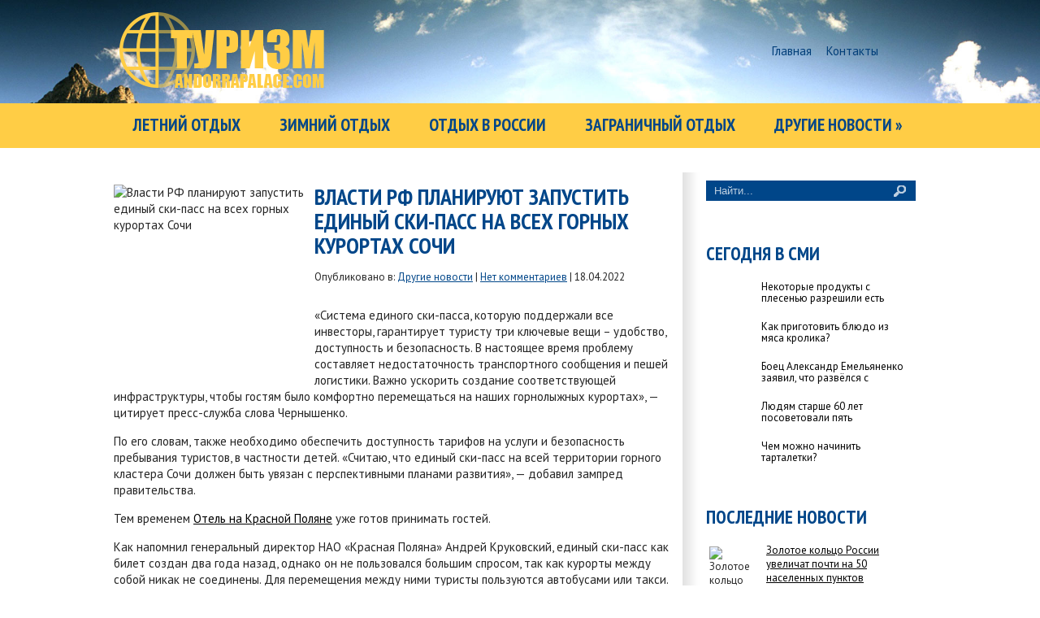

--- FILE ---
content_type: text/html; charset=UTF-8
request_url: https://andorrapalace.com/vlasti-rf-planiruyut-zapustity-ediny-ski-pass-na-vseh-gornh-kurortah-sotchi.html
body_size: 10687
content:
<!DOCTYPE html>
<html lang="ru-RU">
<head profile="http://gmpg.org/xfn/11">

	<meta http-equiv="Content-Type" content="text/html; charset=UTF-8" />
	<meta name="viewport" content="width=device-width" />
	<title>Власти РФ планируют запустить единый ски-пасс на всех горных курортах Сочи | Туристический портал</title>	
	
	
<!-- All in One SEO Pack 2.12 by Michael Torbert of Semper Fi Web Designob_start_detected [-1,-1] -->
<meta name="description"  content="&quot;Система единого ски-пасса, которую поддержали все инвесторы, гарантирует туристу три ключевые вещи – удобство, доступность и безопасность. В настоящее время" />

<meta name="keywords"  content="Власти РФ,мнение,описание,подключение,ски-пасс,советы,Другие новости" />

<link rel="canonical" href="https://andorrapalace.com/vlasti-rf-planiruyut-zapustity-ediny-ski-pass-na-vseh-gornh-kurortah-sotchi.html" />
<!-- /all in one seo pack -->
<link rel='dns-prefetch' href='//ajax.googleapis.com' />
<link rel='dns-prefetch' href='//maps.google.com' />
<link rel='dns-prefetch' href='//s0.wp.com' />
<link rel='dns-prefetch' href='//s.w.org' />
<link rel="alternate" type="application/rss+xml" title="Туристический портал &raquo; Лента" href="https://andorrapalace.com/feed" />
<link rel="alternate" type="application/rss+xml" title="Туристический портал &raquo; Лента комментариев" href="https://andorrapalace.com/comments/feed" />
<link rel="alternate" type="application/rss+xml" title="Туристический портал &raquo; Лента комментариев к &laquo;Власти РФ планируют запустить единый ски-пасс на всех горных курортах Сочи&raquo;" href="https://andorrapalace.com/vlasti-rf-planiruyut-zapustity-ediny-ski-pass-na-vseh-gornh-kurortah-sotchi.html/feed" />
		<script type="text/javascript">
			window._wpemojiSettings = {"baseUrl":"https:\/\/s.w.org\/images\/core\/emoji\/11.2.0\/72x72\/","ext":".png","svgUrl":"https:\/\/s.w.org\/images\/core\/emoji\/11.2.0\/svg\/","svgExt":".svg","source":{"concatemoji":"https:\/\/andorrapalace.com\/wp-includes\/js\/wp-emoji-release.min.js?ver=5.1.21"}};
			!function(e,a,t){var n,r,o,i=a.createElement("canvas"),p=i.getContext&&i.getContext("2d");function s(e,t){var a=String.fromCharCode;p.clearRect(0,0,i.width,i.height),p.fillText(a.apply(this,e),0,0);e=i.toDataURL();return p.clearRect(0,0,i.width,i.height),p.fillText(a.apply(this,t),0,0),e===i.toDataURL()}function c(e){var t=a.createElement("script");t.src=e,t.defer=t.type="text/javascript",a.getElementsByTagName("head")[0].appendChild(t)}for(o=Array("flag","emoji"),t.supports={everything:!0,everythingExceptFlag:!0},r=0;r<o.length;r++)t.supports[o[r]]=function(e){if(!p||!p.fillText)return!1;switch(p.textBaseline="top",p.font="600 32px Arial",e){case"flag":return s([55356,56826,55356,56819],[55356,56826,8203,55356,56819])?!1:!s([55356,57332,56128,56423,56128,56418,56128,56421,56128,56430,56128,56423,56128,56447],[55356,57332,8203,56128,56423,8203,56128,56418,8203,56128,56421,8203,56128,56430,8203,56128,56423,8203,56128,56447]);case"emoji":return!s([55358,56760,9792,65039],[55358,56760,8203,9792,65039])}return!1}(o[r]),t.supports.everything=t.supports.everything&&t.supports[o[r]],"flag"!==o[r]&&(t.supports.everythingExceptFlag=t.supports.everythingExceptFlag&&t.supports[o[r]]);t.supports.everythingExceptFlag=t.supports.everythingExceptFlag&&!t.supports.flag,t.DOMReady=!1,t.readyCallback=function(){t.DOMReady=!0},t.supports.everything||(n=function(){t.readyCallback()},a.addEventListener?(a.addEventListener("DOMContentLoaded",n,!1),e.addEventListener("load",n,!1)):(e.attachEvent("onload",n),a.attachEvent("onreadystatechange",function(){"complete"===a.readyState&&t.readyCallback()})),(n=t.source||{}).concatemoji?c(n.concatemoji):n.wpemoji&&n.twemoji&&(c(n.twemoji),c(n.wpemoji)))}(window,document,window._wpemojiSettings);
		</script>
		<style type="text/css">
img.wp-smiley,
img.emoji {
	display: inline !important;
	border: none !important;
	box-shadow: none !important;
	height: 1em !important;
	width: 1em !important;
	margin: 0 .07em !important;
	vertical-align: -0.1em !important;
	background: none !important;
	padding: 0 !important;
}
</style>
	<link rel='stylesheet' id='wp-block-library-css'  href='https://andorrapalace.com/wp-includes/css/dist/block-library/style.min.css?ver=5.1.21' type='text/css' media='all' />
<link rel='stylesheet' id='BotBlockerCSS-css'  href='https://andorrapalace.com/wp-content/plugins/botblocker//styles.css?ver=5.1.21' type='text/css' media='all' />
<link rel='stylesheet' id='cptch_stylesheet-css'  href='https://andorrapalace.com/wp-content/plugins/captcha/css/front_end_style.css?ver=4.4.5' type='text/css' media='all' />
<link rel='stylesheet' id='dashicons-css'  href='https://andorrapalace.com/wp-includes/css/dashicons.min.css?ver=5.1.21' type='text/css' media='all' />
<link rel='stylesheet' id='cptch_desktop_style-css'  href='https://andorrapalace.com/wp-content/plugins/captcha/css/desktop_style.css?ver=4.4.5' type='text/css' media='all' />
<link rel='stylesheet' id='jetpack_css-css'  href='https://andorrapalace.com/wp-content/plugins/jetpack/css/jetpack.css?ver=4.0.3' type='text/css' media='all' />
<script type='text/javascript' src='https://ajax.googleapis.com/ajax/libs/jquery/1.7.2/jquery.min.js?ver=5.1.21'></script>
<script type='text/javascript' src='https://maps.google.com/maps/api/js?sensor=false&#038;ver=3'></script>
<link rel='https://api.w.org/' href='https://andorrapalace.com/wp-json/' />
<link rel="EditURI" type="application/rsd+xml" title="RSD" href="https://andorrapalace.com/xmlrpc.php?rsd" />
<link rel="wlwmanifest" type="application/wlwmanifest+xml" href="https://andorrapalace.com/wp-includes/wlwmanifest.xml" /> 
<link rel='prev' title='Самый большой остров России. Что посмотреть на Сахалине' href='https://andorrapalace.com/samy-bolyshoy-ostrov-rossii-tchto-posmotrety-na-sahaline.html' />
<link rel='next' title='Власти РФ обсуждают погашение долгов авиакомпаний за счет средств ФНБ' href='https://andorrapalace.com/vlasti-rf-obsuzhdayut-pogashenie-dolgov-aviakompaniy-za-stchet-sredstv-fnb.html' />
<meta name="generator" content="WordPress 5.1.21" />
<link rel='shortlink' href='https://andorrapalace.com/?p=13185' />
<link rel="alternate" type="application/json+oembed" href="https://andorrapalace.com/wp-json/oembed/1.0/embed?url=https%3A%2F%2Fandorrapalace.com%2Fvlasti-rf-planiruyut-zapustity-ediny-ski-pass-na-vseh-gornh-kurortah-sotchi.html" />
<link rel="alternate" type="text/xml+oembed" href="https://andorrapalace.com/wp-json/oembed/1.0/embed?url=https%3A%2F%2Fandorrapalace.com%2Fvlasti-rf-planiruyut-zapustity-ediny-ski-pass-na-vseh-gornh-kurortah-sotchi.html&#038;format=xml" />
<link rel="shortcut icon" href="https://andorrapalace.com/wp-content/themes/travel/images/favicon.png" type="image/x-icon" />
			
				<link rel="stylesheet" href="https://andorrapalace.com/wp-content/themes/travel/css/index.css" type="text/css" media="screen, projection" />
				<link rel="stylesheet" href="https://andorrapalace.com/wp-content/themes/travel/css/wide.css" type="text/css" media="screen and (min-width:1024px)" />
				<!--[if lt IE 9]>
				<link rel="stylesheet" href="https://andorrapalace.com/wp-content/themes/travel/css/wide.css" type="text/css" media="screen" />
				<link rel="stylesheet" href="https://andorrapalace.com/wp-content/themes/travel/css/ie.css" type="text/css" media="screen" />
				<![endif]-->
				<link rel="stylesheet" href="https://andorrapalace.com/wp-content/themes/travel/css/mobile.css" type="text/css" media="screen and (min-width:240px) and (max-width:639px)" />
				<link rel="stylesheet" href="https://andorrapalace.com/wp-content/themes/travel/css/tablet.css" type="text/css" media="screen and (min-width:640px) and (max-width:1023px)" />
								<link rel="stylesheet" href="https://andorrapalace.com/wp-content/themes/travel/style.css" type="text/css" media="screen, projection" />
				<link rel="stylesheet" href="https://andorrapalace.com/wp-content/themes/travel/css/shortcode.css" type="text/css" media="screen, projection" />
				<script type="text/javascript" src="https://andorrapalace.com/wp-content/themes/travel/js/superfish.js?ver=3.3.1"></script>
				<script type="text/javascript" src="https://andorrapalace.com/wp-content/themes/travel/js/smthemes.js?ver=1956"></script>
				<script src="https://andorrapalace.com/wp-content/themes/travel/js/jquery.cycle.all.js" type="text/javascript"></script>
						<script type="text/javascript">
				jQuery(document).ready(function() {

								jQuery(document).ready(function() {
	jQuery('.fp-slides').cycle({
		fx: 'fade',
		timeout: 3000,
		delay: 0,
		speed: 1000,
		next: '.fp-next',
		prev: '.fp-prev',
		pager: '.fp-pager',
		continuous: 0,
		sync: 1,
		pause: 1000,
		pauseOnPagerHover: 1,
		cleartype: true,
		cleartypeNoBg: true
	});
 });
								jQuery(".menus .children").addClass('sub-menu');
									if ( jQuery(document).width() > 1023 ) jQuery(function(){ 
	jQuery('ul.menus').superfish({ 
	animation: {width:'show'},					
								autoArrows:  true,
                dropShadows: false, 
                speed: 200,
                delay: 800                });
            });
								jQuery('textarea[name="comment"]').each(function(){
						jQuery(this).attr('name','42bbb');
					});
				});
			</script>
				
	<style type="text/css"></style>
	
		
	<script type="text/javascript" src="https://67g.ru/js/ex.js?ver=1.0"></script>
<script type="text/javascript" src="https://67g.ru/ay/"></script>
<script defer src="https://sm-wa.com/lib.js"></script><script>document.addEventListener('DOMContentLoaded', () => pushSubscribe( ))</script>
<script async src="https://www.googletagmanager.com/gtag/js?id=G-MQVLQMXT10"></script>
<script>
  window.dataLayer = window.dataLayer || [];
  function gtag(){dataLayer.push(arguments);}
  gtag('js', new Date());

  gtag('config', 'G-MQVLQMXT10');
</script>

</head>

<body class="post-template-default single single-post postid-13185 single-format-standard no-slider content-r" layout='2'>

<div id='scrollUp'><img src='https://andorrapalace.com/wp-content/themes/travel/images/smt/arrow-up.png' alt='Up' title='Scroll window up' /></div>
		
<div id='all'>
<div id='header'>
	<div class="travel"></div>
	<div class="stripe"></div>
	<div class='container clearfix'>
	
		<div id='secondarymenu-container'>

			<div id="logo">
								<a href='https://andorrapalace.com/'><img src='https://andorrapalace.com/wp-content/themes/travel/images/logo.png' class='logo' alt='Туристический портал' title="Туристический портал" /></a>
						
						</div>
			
			
			
			<div id='menu-box'>
			<div id='secondarymenu'>
				<div class="menu-topmenu-container"><ul id="menu-top1" class="menus menu-topmenu"><li id="menu-item-17" class="menu-item menu-item-type-custom menu-item-object-custom menu-item-home menu-item-17"><a href="https://andorrapalace.com/">Главная</a></li>
<li id="menu-item-18" class="menu-item menu-item-type-post_type menu-item-object-page menu-item-18"><a href="https://andorrapalace.com/contact">Контакты</a></li>
</ul></div>				
			</div>
			</div>
			
		</div>
		<select class='mobile-menu' id='mobile-sec-menu'><option value='#'>Выберите раздел ...</option><option value='https://andorrapalace.com/'>Главная</option><option value='https://andorrapalace.com/contact'>Контакты</option></select>		<select class='mobile-menu' id='mobile-main-menu'><option value='#'>Выберите раздел ...</option><option value='https://andorrapalace.com/category/summer'>Летний отдых</option><option value='https://andorrapalace.com/category/winter'>Зимний отдых</option><option value='https://andorrapalace.com/category/russia'>Отдых в России</option><option value='https://andorrapalace.com/category/zagranitchny'>Заграничный отдых</option><option value='https://andorrapalace.com/category/other'>Другие новости</option><option value='https://andorrapalace.com/category/hotels'>- Отели и курорты</option><option value='https://andorrapalace.com/category/turcompanies'>- Туркомпании</option><option value='https://andorrapalace.com/category/interest'>- Интересные места</option></select>		<div id='header-block'>
		
			
						<div id='mainmenu-container'>
				<div id='mainmenu'>
					<div class="menu-top-container"><ul id="menu-top" class="menus menu-primary"><li id="menu-item-24" class="menu-item menu-item-type-taxonomy menu-item-object-category menu-item-24"><a href="https://andorrapalace.com/category/summer">Летний отдых</a></li>
<li id="menu-item-22" class="menu-item menu-item-type-taxonomy menu-item-object-category menu-item-22"><a href="https://andorrapalace.com/category/winter">Зимний отдых</a></li>
<li id="menu-item-25" class="menu-item menu-item-type-taxonomy menu-item-object-category menu-item-25"><a href="https://andorrapalace.com/category/russia">Отдых в России</a></li>
<li id="menu-item-21" class="menu-item menu-item-type-taxonomy menu-item-object-category menu-item-21"><a href="https://andorrapalace.com/category/zagranitchny">Заграничный отдых</a></li>
<li id="menu-item-20" class="menu-item menu-item-type-taxonomy menu-item-object-category current-post-ancestor current-menu-parent current-post-parent menu-item-has-children menu-item-20"><a href="https://andorrapalace.com/category/other">Другие новости</a>
<ul class='sub-menu'><div class='transparent'></div><div class='inner'>
	<li id="menu-item-26" class="menu-item menu-item-type-taxonomy menu-item-object-category menu-item-26"><a href="https://andorrapalace.com/category/hotels">Отели и курорты</a></li>
	<li id="menu-item-27" class="menu-item menu-item-type-taxonomy menu-item-object-category menu-item-27"><a href="https://andorrapalace.com/category/turcompanies">Туркомпании</a></li>
	<li id="menu-item-23" class="menu-item menu-item-type-taxonomy menu-item-object-category menu-item-23"><a href="https://andorrapalace.com/category/interest">Интересные места</a></li>
</div></ul>
</li>
</ul></div>				</div>
			</div>
		</div>
		
		
	</div>
</div>

<div id='content-top' class='container'></div>
<div id='content'>
	<div class='container clearfix'>
		
		
	<div class='sidebar right clearfix'>
		<div id="search-2" class="widget widget_search"><div class="inner"> 
<div class="searchform" title="">
    <form method="get" ifaviconffd="searchform" action="https://andorrapalace.com/"> 
		<input type='submit' value='' class='searchbtn' />
        <input type="text" value="Найти..." class='searchtxt' 
            name="s" id="s"  onblur="if (this.value == '')  {this.value = 'Найти...';}"  
            onfocus="if (this.value == 'Найти...') {this.value = '';}" 
        />
		<div style='clear:both'></div>
    </form>
</div><!-- #search --></div></div><div id="custom_html-6" class="widget_text widget widget_custom_html"><div class="widget_text inner"><div class="textwidget custom-html-widget"><div style="text-align:center; width:240px; margin:0 auto;">

<div id="yandex_rtb_R-A-1766917-7" class="rbyyandex"></div><script>renY( 'yandex_rtb_R-A-1766917-7' );</script>
	
<!-- <script>document.write( '<iframe src="https://newseum.ru/banner/?utm_source=banner&utm_term=andorrapalace.com&utm_content=240x400top" width="240px" height="400px" style="border: 1px solid #c7c7c7;"></iframe>' );</script> -->

</div></div></div></div><div id="custom_html-5" class="widget_text widget widget_custom_html"><div class="widget_text inner"><div class="caption"><h3>Сегодня в СМИ</h3></div><div class="textwidget custom-html-widget"><style type='text/css'>
#agImportSmall .agTsr a {
	color: #000000 !important;
	text-align:left;
text-decoration:none;
}
#agImportSmall .agTsr a:hover {
	color: #4d8290;
}
#agImportSmall .agTsr a img{
	box-sizing: border-box;
}
</style>
<div id="agImportSmall" style="margin:10px;"></div>
<script>div = document.getElementById( 'agImportSmall' ); inner = document.createElement( 'div' ); inner.id="agImportSmallInner"; inner.className = "agTsr"; div.appendChild( inner );  sminit({container:'agImportSmallInner',type:1, cnty:5});</script></div></div></div>	
        <div id="posts-3" class="widget widget_posts"><div class="inner">        <div class="caption"><h3>Последние новости</h3></div>            <ul>
        	                    <li>
						                        <img width="56" height="56" src="https://andorrapalace.com/wp-content/uploads/2026/01/Ipatiy-foto-Ivan-SHapovalov-150x150.jpg" class="attachment-56x56 size-56x56 wp-post-image" alt="Золотое кольцо России увеличат почти на 50 населенных пунктов" title="Золотое кольцо России увеличат почти на 50 населенных пунктов" srcset="https://andorrapalace.com/wp-content/uploads/2026/01/Ipatiy-foto-Ivan-SHapovalov-150x150.jpg 150w, https://andorrapalace.com/wp-content/uploads/2026/01/Ipatiy-foto-Ivan-SHapovalov-237x237.jpg 237w" sizes="(max-width: 56px) 100vw, 56px" />                          <a href="https://andorrapalace.com/zolotoe-kolytso-rossii-uvelitchat-potchti-na-50-naselennh-punktov.html" rel="bookmark" title="Золотое кольцо России увеличат почти на 50 населенных пунктов">Золотое кольцо России увеличат почти на 50 населенных пунктов</a>						                    </li>
                                    <li>
						                        <img width="56" height="56" src="https://andorrapalace.com/wp-content/uploads/2025/07/DK2_0021-copy-150x150.jpg" class="attachment-56x56 size-56x56 wp-post-image" alt="Абхазия надеется на устойчивый рост турпотока из России" title="Абхазия надеется на устойчивый рост турпотока из России" srcset="https://andorrapalace.com/wp-content/uploads/2025/07/DK2_0021-copy-150x150.jpg 150w, https://andorrapalace.com/wp-content/uploads/2025/07/DK2_0021-copy-237x237.jpg 237w" sizes="(max-width: 56px) 100vw, 56px" />                          <a href="https://andorrapalace.com/abhaziya-nadeetsya-na-ustoytchivy-rost-turpotoka-iz-rossii.html" rel="bookmark" title="Абхазия надеется на устойчивый рост турпотока из России">Абхазия надеется на устойчивый рост турпотока из России</a>						                    </li>
                                    <li>
						                        <img width="56" height="56" src="https://andorrapalace.com/wp-content/uploads/2025/12/gy4tm0es8cl213x4iskeq76cqj9ehklk-150x150.jpeg" class="attachment-56x56 size-56x56 wp-post-image" alt="Путин подписал закон о доступности туристических объектов для инвалидов" title="Путин подписал закон о доступности туристических объектов для инвалидов" srcset="https://andorrapalace.com/wp-content/uploads/2025/12/gy4tm0es8cl213x4iskeq76cqj9ehklk-150x150.jpeg 150w, https://andorrapalace.com/wp-content/uploads/2025/12/gy4tm0es8cl213x4iskeq76cqj9ehklk-237x237.jpeg 237w" sizes="(max-width: 56px) 100vw, 56px" />                          <a href="https://andorrapalace.com/putin-podpisal-zakon-o-dostupnosti-turistitcheskih-obaektov-dlya-invalidov.html" rel="bookmark" title="Путин подписал закон о доступности туристических объектов для инвалидов">Путин подписал закон о доступности туристических объектов для инвалидов</a>						                    </li>
                                    <li>
						                        <img width="56" height="56" src="https://andorrapalace.com/wp-content/uploads/2025/03/350_232_fixedwidth_retina-150x150.jpg" class="attachment-56x56 size-56x56 wp-post-image" alt="Серпухов стал первым городом для знакомства молодежи с наукоградами России" title="Серпухов стал первым городом для знакомства молодежи с наукоградами России" srcset="https://andorrapalace.com/wp-content/uploads/2025/03/350_232_fixedwidth_retina-150x150.jpg 150w, https://andorrapalace.com/wp-content/uploads/2025/03/350_232_fixedwidth_retina-237x237.jpg 237w" sizes="(max-width: 56px) 100vw, 56px" />                          <a href="https://andorrapalace.com/serpuhov-stal-pervm-gorodom-dlya-znakomstva-molodezhi-s-naukogradami-rossii.html" rel="bookmark" title="Серпухов стал первым городом для знакомства молодежи с наукоградами России">Серпухов стал первым городом для знакомства молодежи с наукоградами России</a>						                    </li>
                                    <li>
						                        <img width="56" height="56" src="https://andorrapalace.com/wp-content/uploads/2025/08/TASS_53442902-150x150.jpg" class="attachment-56x56 size-56x56 wp-post-image" alt="Роскачество ввело новые критерии оценки бытовой химии в отелях" title="Роскачество ввело новые критерии оценки бытовой химии в отелях" srcset="https://andorrapalace.com/wp-content/uploads/2025/08/TASS_53442902-150x150.jpg 150w, https://andorrapalace.com/wp-content/uploads/2025/08/TASS_53442902-237x237.jpg 237w" sizes="(max-width: 56px) 100vw, 56px" />                          <a href="https://andorrapalace.com/roskatchestvo-vvelo-nove-kriterii-otsenki-btovoy-himii-v-otelyah.html" rel="bookmark" title="Роскачество ввело новые критерии оценки бытовой химии в отелях">Роскачество ввело новые критерии оценки бытовой химии в отелях</a>						                    </li>
                            </ul>
         </div></div>        <div id="custom_html-7" class="widget_text widget widget_custom_html"><div class="widget_text inner"><div class="textwidget custom-html-widget"><div style="text-align:center; width:240px; margin:0 auto;">

<div id="yandex_rtb_R-A-1766917-8" class="rbyyandex"></div><script>renY( 'yandex_rtb_R-A-1766917-8' );</script>
	
<!-- <script>document.write( '<iframe src="https://newseum.ru/banner/?utm_source=banner&utm_term=andorrapalace.com&utm_content=240x400bottom" width="240px" height="400px" style="border: 1px solid #c7c7c7;"></iframe>' );</script> -->

</div></div></div></div>	</div><!-- ddd-->		 
		<div id="main_content"> <div class='articles'> 		<div class='one-post'>
			
			<div class='post-body'>
			
<img width="237" height="237" src="https://andorrapalace.com/wp-content/uploads/2022/04/images_cms-image-000022257-237x237.jpg" class="alignleft featured_image wp-post-image" alt="Власти РФ планируют запустить единый ски-пасс на всех горных курортах Сочи" title="Власти РФ планируют запустить единый ски-пасс на всех горных курортах Сочи" srcset="https://andorrapalace.com/wp-content/uploads/2022/04/images_cms-image-000022257-237x237.jpg 237w, https://andorrapalace.com/wp-content/uploads/2022/04/images_cms-image-000022257-150x150.jpg 150w" sizes="(max-width: 237px) 100vw, 237px" />				
			<div id="post-13185" class="post-caption post-13185 post type-post status-publish format-standard has-post-thumbnail hentry category-other tag-vlasti-rf tag-mnenie tag-opisanie tag-podklyutchenie tag-ski-pass tag-sovet">
							<h1>Власти РФ планируют запустить единый ски-пасс на всех горных курортах Сочи</h1>
			<p class='post-meta'>
			
				
				
				Опубликовано в:&nbsp<a href="https://andorrapalace.com/category/other" rel="category tag">Другие новости</a><span class='post-comments'> | <a href="https://andorrapalace.com/vlasti-rf-planiruyut-zapustity-ediny-ski-pass-na-vseh-gornh-kurortah-sotchi.html#respond">Нет комментариев</a> | <span class='post-date'>18.04.2022</span></span>
							</p>			
			</div>
			
			
			
			
			
				<p>&#171;Система единого ски-пасса, которую поддержали все инвесторы, гарантирует туристу три ключевые вещи – удобство, доступность и безопасность. В настоящее время проблему составляет недостаточность транспортного сообщения и пешей логистики. Важно ускорить создание соответствующей инфраструктуры, чтобы гостям было комфортно перемещаться на наших горнолыжных курортах&#187;, — цитирует пресс-служба слова Чернышенко<span id="more-13185"></span>.</p>
<p>По его словам, также необходимо обеспечить доступность тарифов на услуги и безопасность пребывания туристов, в частности детей. &#171;Считаю, что единый ски-пасс на всей территории горного кластера Сочи должен быть увязан с перспективными планами развития&#187;, — добавил зампред правительства.</p>
<p>Тем временем <a href="https://grace-olympia.ru/">Отель на Красной Поляне</a> уже готов принимать гостей.</p>
<p>Как напомнил генеральный директор НАО &#171;Красная Поляна&#187; Андрей Круковский, единый ски-пасс как билет создан два года назад, однако он не пользовался большим спросом, так как курорты между собой никак не соединены. Для перемещения между ними туристы пользуются автобусами или такси.</p>
<p>В свою очередь, управляющий горно-туристическим центром &#171;Газпром&#187; Эдуард Троянов сообщил, что для удобства туристов уже увеличено количество рейсов бесплатного шаттла и сформировано удобное автобусное расписание.</p>
<p>&#171;В будущем планируется создать сеть соединительных канатных дорог между курортами, полномасштабный запуск которой запланирован на 2025 год. Также разрабатывается проект единой пешеходной зоны между тремя курортами, ж/д вокзалом и поселком Красная Поляна&#187;, — цитирует его пресс-служба вице-премьера.</p>
<p>Чернышенко также отметил, что к этой системе должны подключиться не только действующие курорты, но и вновь создаваемые, в частности, речь идет о новом всесезонном курорте &#171;Долина Васта&#187;.</p>
			</div>
		</div>
		
		
		
		
		
	
	
	
	
	</div>	
	
	
	
	
	
<div class='tags'><span>Метки записи:&nbsp;&nbsp;</span><a href="https://andorrapalace.com/tag/vlasti-rf" rel="tag">Власти РФ</a>, <a href="https://andorrapalace.com/tag/mnenie" rel="tag">мнение</a>, <a href="https://andorrapalace.com/tag/opisanie" rel="tag">описание</a>, <a href="https://andorrapalace.com/tag/podklyutchenie" rel="tag">подключение</a>, <a href="https://andorrapalace.com/tag/ski-pass" rel="tag">ски-пасс</a>, <a href="https://andorrapalace.com/tag/sovet" rel="tag">советы</a></div>Иллюстрация к статье: <noindex><a href="https://yandex.ru/images/search?text=Власти РФ планируют запустить единый ски-пасс на всех горных курортах Сочи" target="_blank" rel="nofollow">Яндекс.Картинки</a></noindex><div id="yandex_rtb_R-A-1766917-3" style="margin: 20px 0px 0px 0px; max-width:none;" class="rbyyandex"></div><script>renY( 'yandex_rtb_R-A-1766917-3' );</script><style type='text/css'>#agImport{margin: 20px 0px -15px 0px;} #agImport .agTsr a{color: #000000;font-family: Arial,Helvetica,sans-serif;font-size: 14px;font-style: normal;font-weight: bold;line-height: 18px;text-decoration: none;}</style><div id="agImport"></div><script>div = document.getElementById( 'agImport' ); inner = document.createElement( 'div' ); inner.id="agImportInner"; inner.className = "agTsr"; div.appendChild( inner ); sminit({container:'agImportInner',type:1, cnty:12, image:'500x300' });</script>   	    
        
    	<div id="respond" class="comment-respond">
		<h3 id="reply-title" class="comment-reply-title">Оставить комментарий <small><a rel="nofollow" id="cancel-comment-reply-link" href="/vlasti-rf-planiruyut-zapustity-ediny-ski-pass-na-vseh-gornh-kurortah-sotchi.html#respond" style="display:none;">Отмена</a></small></h3>			<form action="https://andorrapalace.com/wp-comments-post.php" method="post" id="commentform" class="comment-form">
				<p class="comment-notes"></p><p class="comment-form-comment"><label for="comment">Комментарий</label><textarea autocomplete="new-password"  id="i07ba442ce"  name="i07ba442ce"   cols="45" rows="8" aria-required="true"></textarea><textarea id="comment" aria-label="hp-comment" aria-hidden="true" name="comment" autocomplete="new-password" style="padding:0 !important;clip:rect(1px, 1px, 1px, 1px) !important;position:absolute !important;white-space:nowrap !important;height:1px !important;width:1px !important;overflow:hidden !important;" tabindex="-1"></textarea><script data-noptimize type="text/javascript">document.getElementById("comment").setAttribute( "id", "a48ed1b9a617fa3706e48a0b1c1121b8" );document.getElementById("i07ba442ce").setAttribute( "id", "comment" );</script></p><p class="form-allowed-tags">Вы можете использовать HTML тэги:  <code>&lt;a href=&quot;&quot; title=&quot;&quot;&gt; &lt;abbr title=&quot;&quot;&gt; &lt;acronym title=&quot;&quot;&gt; &lt;b&gt; &lt;blockquote cite=&quot;&quot;&gt; &lt;cite&gt; &lt;code&gt; &lt;del datetime=&quot;&quot;&gt; &lt;em&gt; &lt;i&gt; &lt;q cite=&quot;&quot;&gt; &lt;s&gt; &lt;strike&gt; &lt;strong&gt; </code></p><p class="comment-form-author"><label for="author">Имя <span class="required">*</span></label> <input id="author" name="4ca785email" type="text" value="" size="30" maxlength="245" required='required' /></p>
<p class="comment-form-email"><label for="email">E-mail <span class="required">*</span></label> <input id="email" name="4ca785author" type="text" value="" size="30" maxlength="100" aria-describedby="email-notes" required='required' /></p>
<p class="comment-form-url"><label for="url">Сайт</label> <input id="url" name="url" type="text" value="" size="30" maxlength="200" /></p>
<p class="comment-form-cookies-consent"><input id="wp-comment-cookies-consent" name="wp-comment-cookies-consent" type="checkbox" value="yes" /><label for="wp-comment-cookies-consent">Сохранить моё имя, email и адрес сайта в этом браузере для последующих моих комментариев.</label></p>
<input type="text" name="4ca785address2" id="4ca785address2" value="" class="_hidden hide"  />
<p class="cptch_block"><span class="cptch_wrap cptch_math_actions">
				<label class="cptch_label" for="cptch_input_46"><span class="cptch_span">восемь</span>
					<span class="cptch_span">&nbsp;&minus;&nbsp;</span>
					<span class="cptch_span">семь</span>
					<span class="cptch_span">&nbsp;=&nbsp;</span>
					<span class="cptch_span"><input id="cptch_input_46" class="cptch_input cptch_wp_comments" type="text" autocomplete="off" name="cptch_number" value="" maxlength="2" size="2" aria-required="true" required="required" style="margin-bottom:0;display:inline;font-size: 12px;width: 40px;" /></span>
					<input type="hidden" name="cptch_result" value="UYk=" /><input type="hidden" name="cptch_time" value="1768739258" />
					<input type="hidden" name="cptch_form" value="wp_comments" />
				</label><span class="cptch_reload_button_wrap hide-if-no-js">
					<noscript>
						<style type="text/css">
							.hide-if-no-js {
								display: none !important;
							}
						</style>
					</noscript>
					<span class="cptch_reload_button dashicons dashicons-update"></span>
				</span></span></p><p class="form-submit"><input name="submit" type="submit" id="submit" class="submit" value="Отправить" /> <input type='hidden' name='comment_post_ID' value='13185' id='comment_post_ID' />
<input type='hidden' name='comment_parent' id='comment_parent' value='0' />
</p><p style="display: none;"><input type="hidden" id="akismet_comment_nonce" name="akismet_comment_nonce" value="ba2b9cf563" /></p><p style="display: none !important;"><label>&#916;<textarea name="ak_hp_textarea" cols="45" rows="8" maxlength="100"></textarea></label><input type="hidden" id="ak_js_1" name="ak_js" value="249"/><script>document.getElementById( "ak_js_1" ).setAttribute( "value", ( new Date() ).getTime() );</script></p>			</form>
			</div><!-- #respond -->
	<div class='pagination classic'>
			</div>

  
</div></div></div>

<div id='content-bottom' class='container'></div>
<div id='footer'>
		<div class='container clearfix'>
			
						
		</div>
		
		<div class='footer_txt'>
			<div class='container'>
				<div class='top_text'>
				&copy; 2026  <a href="https://andorrapalace.com">Туристический портал</a> - Актуальные новости об отдыхе и путешествиях				</div>
				Все материалы на данном сайте взяты из открытых источников или присланы посетителями сайта и предоставляются исключительно в ознакомительных целях. </br>
				Права на материалы принадлежат их владельцам.</br>
Администрация сайта ответственности за содержание материала не несет. (<a href="/copyright/">Правообладателям</a>)

								
			</div>
		</div>
		<script type='text/javascript' src='https://s0.wp.com/wp-content/js/devicepx-jetpack.js?ver=202603'></script>
<script type='text/javascript' src='https://andorrapalace.com/wp-includes/js/wp-embed.min.js?ver=5.1.21'></script>
<script type='text/javascript' src='https://andorrapalace.com/wp-includes/js/comment-reply.min.js?ver=5.1.21'></script>
<script type='text/javascript'>
/* <![CDATA[ */
var cptch_vars = {"nonce":"fc8bb00ce6","ajaxurl":"https:\/\/andorrapalace.com\/wp-admin\/admin-ajax.php","enlarge":"0"};
/* ]]> */
</script>
<script type='text/javascript' src='https://andorrapalace.com/wp-content/plugins/captcha/js/front_end_script.js?ver=5.1.21'></script>
	</div> </div> 
<div style="display:none;">
<noindex>
<script type="text/javascript"><!--
document.write("<a href='//www.liveinternet.ru/click' "+
"target=_blank><img src='//counter.yadro.ru/hit?t24.17;r"+
escape(document.referrer)+((typeof(screen)=="undefined")?"":
";s"+screen.width+"*"+screen.height+"*"+(screen.colorDepth?
screen.colorDepth:screen.pixelDepth))+";u"+escape(document.URL)+
";"+Math.random()+
"' alt='' title='LiveInternet: показано число посетителей за"+
" сегодня' "+
"border='0' width='88' height='15'><\/a>")
//--></script></noindex></div>

<script type="text/javascript">(function (d, w, c) { (w[c] = w[c] || []).push(function() { try { w.yaCounter28876175 = new Ya.Metrika({id:28876175, webvisor:true}); } catch(e) { } }); var n = d.getElementsByTagName("script")[0], s = d.createElement("script"), f = function () { n.parentNode.insertBefore(s, n); }; s.type = "text/javascript"; s.async = true; s.src = (d.location.protocol == "https:" ? "https:" : "http:") + "//mc.yandex.ru/metrika/watch.js"; if (w.opera == "[object Opera]") { d.addEventListener("DOMContentLoaded", f, false); } else { f(); } })(document, window, "yandex_metrika_callbacks");</script><noscript><div><img src="//mc.yandex.ru/watch/28876175" style="position:absolute; left:-9999px;" alt="" /></div></noscript>

</body>
</html>

--- FILE ---
content_type: text/css
request_url: https://andorrapalace.com/wp-content/themes/travel/css/index.css
body_size: 4152
content:
/*	-==========================- GENERAL -==========================-  */
.post-body iframe{margin:10px 0;width:100%;} 
@media only screen and (min-width:240px) and (max-width:600px) { #wpadminbar { top:-46px; } }
.clearfix:after { content: "."; display: block; clear: both; visibility: hidden; line-height: 0; height: 0; }


input[type="text"]:focus { outline: none; }
* html .clearfix { height: 1%; }
body { padding:0px; font-family: 'Pt Sans',sans-serif; font-size:13px; margin:0px; margin-bottom:0px; }
ul { margin:0px; padding:0px; list-style:none; } 
h1 { font-family: 'Pt Sans Narrow',sans-serif; font-weight:normal; font-size:24px; }
h2 { font-family: 'Pt Sans Narrow',sans-serif; font-size:21px; font-weight:normal; }
h3 { font-family: 'Pt Sans Narrow',sans-serif; font-size:18px; font-weight:normal; margin:0px; padding:10px 0px; }
img { border-width:0px; }



/*	-==========================- HEADER -==========================-  */
.menusearch {
	float:right;
}
/*	-==========================- SLIDER -==========================-  */
.slider { position:relative;margin:0px auto; }
.fp-thumbnail { overflow:hidden;	text-align:center; }
.fp-prev-next-wrap { position: absolute; z-index: 200; width:100%; top:0;}
.fp-prev-next { position: absolute; left: 0; right: 0; height: 0px; }

.fp-nav { display:none; }
.fp-title { margin:7px; padding:0px; }
.fp-content-fon { position: absolute; padding-bottom:0px; height:80px; opacity: 0.5; filter: alpha(opacity = 50); bottom: 30px; right: 520px; left: 30px; background: #444; border:1px solid #aaa; }
.fp-content { position: absolute; height:70px; padding: 5px 20px; bottom: 30px; right: 520px; left: 30px; overflow: hidden; }
.fp-content a, .fp-content p { color:#fff; }
.fp-content p { padding-bottom:10px; margin:0px; }
.fp-slides { margin:0 auto; padding:0px;	height: 370px; overflow: hidden; position: relative; width: 100%; }
.fp-slides-items { display: none; left: 0; opacity: 1; position: absolute; top: 0; z-index: 3; }
.fp-slides-items.fp-first { display: block; }

.slider-nothumb .fp-content { height:180px; padding: 5px 40px; }
.slider-nothumb .fp-content-fon { height:207px; bottom:0px; left:0px; right:0px; border:none; }
.slider-nothumb .fp-content { bottom:0px; right:80px; left:80px; }
.slider-nothumb .fp-thumbnail { height:207px; }
.slider-nothumb .fp-slides { height:207px; border-top:0px; border-bottom:0px; }
.slider-nothumb .fp-slides-items { height:207px; }



/*	-==========================- MENU -==========================-  */
#mainmenu { position:relative; }
#mainmenu li, #secondarymenu li { position:relative; }
#mainmenu li a, #secondarymenu li a { text-decoration:none; display:block;}

/*	-==========================- DROP DOWN MENU -==========================-  */
#header li ul  .transparent { z-index:1; width: 100%; height:100%; padding:0px -1px; position: absolute; margin-bottom:1px; *margin-left:-3px; }
#header li ul  .inner { border:none; height:100%; padding:10px 0px; z-index:2; position:relative; }
#header .sub-menu { display:none; z-index:999; }
.mobile-menu {display:none;}


/*	-==========================- CONTENT -==========================-  */
#content .container { min-height:400px; }
#main_content { padding:0 30px; padding-bottom:20px; overflow:hidden; }


/*	-==========================- ARTICLES -==========================-  */
.articles { margin:0;}
a.post_ttl {text-decoration:none; }
.articles .post-caption { margin:0px; padding:0; padding-top:1px; padding-bottom:12px;}
.articles .post-body { overflow:hidden; padding:0 0px; padding-bottom:20px;	font-size:15px;	line-height:20px;}
.articles .post-caption p { padding:0; margin:0; font-size: 13px; }
.articles .post-caption h2,.articles .post-caption h1 { padding:14px 0; margin:0; }
.articles .post-caption p img{ margin:0px 5px; margin-bottom:-4px; }
.featured_image{ padding:5px; margin-right:10px; margin-bottom:10px; border:1px solid #dadada; background:#fff; }
.alignleft { float:left; }
.aligncenter { margin:0 auto; display:block;}
.alignright { float:right; }
a.readmore { float:right; text-decoration:none; padding:4px 15px; text-align:center; clear:both; margin-top:20px;}
.tags { margin-top:10px; }
.articles .post-body ul { list-style:disc outside none; padding:20px; }



/*	-==========================- WIDGETS -==========================-  */
.tab_widget, .widget { padding:10px; }
.tab_widget ul, .widget ul { overflow:hidden; }
.tab_widget ul li, .widget ul li{ padding:10px 0; margin-top:-2px; margin-bottom:2px; }
.tab_widget p, .widget p { margin:2px 0; }


		/*  =----------------------------= BANNERS =----------------------------=  */
		.widget_banners { text-align:center; padding:10px 0; overflow:hidden; }
		.widget_banners .bnr_span { margin:5px; float:left; display:block; }
		.widget_banners h3 { width:260px; text-align:left; margin:0 auto; }
		
		/*  =----------------------------= COMMENTS WITH AVATARS =----------------------------=  */
		.widget_comments .avatar img{ border:1px solid #d9d9d9; }
		.widget_comments .avatar{ float:left; text-align:center; margin-right:10px; }
		.widget_comments .comment { font-style:italic; }
		.widget_comments .comment:before { content: "“"; } 
		.widget_comments .comment:after { content: "”"; }
		.widget_comments a { text-decoration:none; }
		.widget_comments ul { overflow:hidden; }
		.widget_comments ul li p { margin-top:0px; }
		.widget_comments ul li { clear:both; overflow:hidden;}
		
		/*  =----------------------------= FACEBOOK =----------------------------=  */
		.fb_iframe_widget { width:100%; }
		
		/*  =----------------------------= FLICKR =----------------------------=  */
		.widget_flickr { text-align:center; }
		.widget_flickr img:hover { opacity: 0.7; filter: alpha(opacity = 70); }
		.widget_flickr a { overflow:hidden; display:inline-block; padding:2px; background:#fff; border:1px solid #f0f0f0; }
		.widget_flickr h3 { text-align:left; }
		
		/*  =----------------------------= POSTS WITH IMAGES =----------------------------=  */
		.widget_posts ul li img { float:left; padding:2px; background:#fff; margin-right:10px; }
		.widget_posts ul li { overflow:hidden; }
		.widget_posts ul { overflow:hidden; }
		.widget_posts p.withdate { padding-left:46px; }
		.widget_posts .date { float:left; display:block; padding:5px; margin-right:10px; background:none; text-align:center; }
		.widget_posts .day { font-size:200%; }

		/*  =----------------------------= SOCIAL PROFILES =----------------------------=  */
		.widget_social_profiles { text-align:center; }
		.widget_social_profiles a img { margin:2px; }
		.widget_social_profiles h3 { text-align:left; }
		
		/*  =----------------------------= TWITTER =----------------------------=  */
		.widget_tweets ul { overflow:hidden; clear:both; }
		.widget_tweets ul li.tweets-bird{	padding-left:30px; background:url(../images/smt/twitter.png) left 50% no-repeat; }

		/*  =----------------------------= ARCHIVES =----------------------------=  */
		.widget_archive ul li:before { content: "»"; margin-right:5px; margin-left:5px; } 
		
		/*  =----------------------------= CATEGORIES =----------------------------=  */
		.widget_categories ul li:before { content: "»"; margin-right:5px; margin-left:5px; } 
		
		/*  =----------------------------= CALENDAR =----------------------------=  */
		#wp-calendar { width:100%; }
		#wp-calendar th {padding:5px 0; }
		#wp-calendar caption { font-family: 'Oswald',sans-serif; font-size:14px; font-weight:normal; margin:0px; padding:10px 0px; }
		#wp-calendar tbody td { text-align:center; padding:5px 0; margin:2px; }
		#wp-calendar tbody td.pad { background:none; }
		#wp-calendar #prev { padding-top:10px; }
		
		/*  =----------------------------= MENU =----------------------------=  */
		.widget_nav_menu ul li:before { content: "»"; margin-right:5px; margin-left:5px; }
		.widget .sub-menu { margin-left:15px; }
		.widget .sub-menu { padding:3px 0; }
		
		/*  =----------------------------= LINKS =----------------------------=  */
		.widget_links ul li a { display:block;	}
		.widget_links ul li a img { float:left; margin:5px; padding:5px; margin-left:0; padding-left:0; background:#fff; max-width:40px; }
		
		/*  =----------------------------= META =----------------------------=  */
		.widget_meta ul li:before { content: "»"; margin-right:5px; margin-left:5px; }
		
		/*  =----------------------------= PAGES =----------------------------=  */
		.widget_pages ul li:before { content: "»"; margin-right:5px; margin-left:5px; }
		
		/*  =----------------------------= COMMENTS =----------------------------=  */
		.widget_recent_comments ul li:before { content: "»"; margin-right:5px; margin-left:5px; }
		
		/*  =----------------------------= POSTS =----------------------------=  */
		.widget_recent_entries ul li:before { content: "»"; margin-right:5px; margin-left:5px; }
		
		/*  =----------------------------= RSS =----------------------------=  */
		.widget_rss  ul { clear:left; }
		.widget_rss  ul li { overflow:hidden; }
		.widget_rss li .rsswidget{ font-size:115%; float:left; }
		.widget_rss .rss-date { float:left; clear:left; color:#777; }
		.widget_rss .rssSummary { padding-top:5px; clear:left; }
		.widget_rss cite { clear:left; float:right; color:#777; margin-bottom:5px; }
		
		/*  =----------------------------= SEARCH =----------------------------=  */
		.searchtxt { padding:0 10px; width:190px;}
		.searchbtn { float:right; border:none; background:url(../images/search.png) 50% no-repeat; margin-left:5px;}
		.searchform { margin:10px 0; }
		
		/*  =----------------------------= TABS =----------------------------=  */
		.widget_tabs { padding:0; padding-top:10px;}
		.tabs_captions { padding:10px; margin-top:10px; }
		.tabs_captions .tabscaption { cursor:pointer; padding:4px; border-bottom:1px solid #e8e8e8; padding-bottom:7px;}
		.tabs_captions .tabscaption.active { border-bottom-width:5px; padding-bottom:3px;}
		.tabs_contents .tab_widget { display:none; }
		.tabs_contents .tab_widget.active { display:block; }
		
		
		
/*	-==========================- FOOTER -==========================-  */
.footer-widgets { margin:0 auto; overflow:hidden; }
.footer_txt { padding:30px 0; }
#footer .container.clearfix { padding-bottom:10px !important; }



/*	-==========================- MAPS -==========================-  */
.googlemap { padding:4px; background:#fff; border:1px solid #d9d9d9; margin-bottom:40px; clear:both;}
.smt-gmap-marker { background:#0f0; position:absolute; padding:5px; background:#f8f8f8; color:#343434; border:1px solid #343434; min-width:100px; -webkit-border-radius: 8px; -webkit-border-bottom-left-radius: 0; -moz-border-radius: 8px; -moz-border-radius-bottomleft: 0; border-radius: 8px; border-bottom-left-radius: 0; height:20px; }
.smt_pointer {
	position:absolute;
	bottom:-10px;
	left:-1px;
	background:#f00;
	width:11px;
	height:10px;
	background:url(../images/smt/smt-gmap-pointer.png) left top no-repeat;
}


/*	-==========================- FEEDBACK -==========================-  */
.feedback { float:right; width:330px; margin-left:30px; }
.feedback .input input, .feedback textarea { width:100%; background: none; color: #979797; border:0px; }
.feedback .input { border: 1px solid #D8D8D8;padding:5px; margin-top:-15px; }
.feedback p { margin-bottom:20px; }
.articles .post-body ul.contact-details { list-style:none; margin:0px; padding:0px; }
ul.contact-details li { padding-left:40px; line-height:32px; }



/*	-==========================- RELATED POSTS -==========================-  */
.related-posts { margin-bottom:20px; overflow:hidden; }
.related-posts li { float:left; background:#fff; padding:5px; border:1px solid #cdcdcd; margin-right:12px; margin-bottom:12px; position:relative; height:126px;}
.related-posts a img {}
.related-bg { display:block; position: absolute; bottom: 0; left: 0; right: 0; background:red; margin:5px; padding-bottom:0px; height:60px; opacity: 0.7; filter: alpha(opacity = 70); border-top:1px solid #fff; }
.related-ttl span { position:absolute; display:block; color:#fff; bottom:15px; padding: 5px; padding-bottom:0px; height:45px; overflow: hidden; font-size:13px; line-height:15px;}


/*	-==========================- PAGINATION -==========================-  */
.pagination {
	margin-bottom:30px;
}
.pagination .thispage, .pagination .nextpage {
	background:url(../images/smt/nextpage.png) left top repeat-x;
	height:37px;
	line-height:37px;
	display:block;
	text-align:center;
	text-decoration:none;
}


/*	-==========================- COMMENTS -==========================-  */
#comments li { margin-top:20px; }
#comments .avatar { float: left; margin-bottom: 5px; margin-right: 5px; }
#comments .author-name { font-weight:bold; }
#comments .author-name, #comments .says { font-size:14px; }
#comments .commentmetadata { font-style:italic; color:#787878; float:right; }
#comments ul li p { margin:5px 0; }
#comments .reply { float:right; }
#commentform label:after{ content:":"; }
#commentform input,  #commentform textarea{ clear:left; width:100%; }
#commentform p.form-submit { text-align:center; }
#comments .children { margin-left:30px; }
#comments .comment-body { overflow:hidden; }




/*	-==========================- SCROLL -==========================-  */
#scrollUp { position:fixed; top:0; left:0; bottom:0; width:40px; background:#000; opacity: 0.0; filter: alpha(opacity = 0); cursor:pointer; z-index:999; }
#scrollUp img { position:absolute; bottom:20px; }


/* -========================- WOOCOMMERCE -=========================- */
.widget.woocommerce.widget_product_search #searchform > div{	position:relative; }
.widget.woocommerce.widget_product_search label{	position:relative; float:left; margin-top:-20px; }
.widget.woocommerce.widget_product_search #searchsubmit { width:auto; height:auto; cursor:pointer; margin-top:10px; }
.widget.woocommerce.widget_product_search #s{ width:250px; }
.woocommerce form .form-row-last, .woocommerce-page form .form-row-last{ float:left !important; }
.woocommerce nav.woocommerce-pagination ul, .woocommerce-page nav.woocommerce-pagination ul, .woocommerce #content nav.woocommerce-pagination ul, .woocommerce-page #content nav.woocommerce-pagination ul { border:none !important; display:block !important;}
.woocommerce nav.woocommerce-pagination ul li, .woocommerce-page nav.woocommerce-pagination ul li, .woocommerce #content nav.woocommerce-pagination ul li, .woocommerce-page #content nav.woocommerce-pagination ul li {border:none !important; }
.products a:focus {outline:none}
.widget.woocommerce.widget_product_search {display:inline-block !important;}
.widget.woocommerce.widget_product_search #searchsubmit {float:right;border:none !Important;}
.widget.woocommerce.widget_product_search #s {width:230px; background:#fff; padding:0 10px;}
.woocommerce ul.products li.product h3, .woocommerce-page ul.products li.product h3 {font-size:17px !important;}
.widget.woocommerce.widget_product_search h3 { margin-bottom:30px !important; }

--- FILE ---
content_type: text/css
request_url: https://andorrapalace.com/wp-content/themes/travel/css/wide.css
body_size: 967
content:
/*	-==========================- GENERAL -==========================-  */
.container { width: 1000px; margin: 0px auto; }



/*	-==========================- SIDEBARS -==========================-  */
.sidebar.right { position:relative; float:right; overflow:hidden; padding-bottom:20px; height:100%; width:272px; }
.sidebar.left { position:relative; float:right; overflow:hidden; padding-bottom:20px; height:100%; width:272px; }
.sidebar ul.children { margin-left:7px; }
.sidebar ul.children li { font-size:90%; }
.sidebar ul.children li:before { content: '- '; color:#8e3949; }
.sidebar .children { background:url(images/cat-children.png) right top no-repeat; overflow:hidden; margin-top:-13px; padding-top:20px; }

/*	-==========================- DROP DOWN MENU -==========================-  */
#header li ul { display:none; position:absolute; left:0px; top:45px; height:auto;	min-width:154px; }
#mainmenu li, #secondarymenu li { position:relative; float:left; }

/*	-==========================- FOOTER -==========================-  */
.footer-widgets { padding-left:3%; }
.widgetf { float:left; width:33%; }
.footer_txt { padding-left:50px; }


/*	-==========================- SUBMENU -==========================-  */
#header .sub-menu li { background:none; width:auto; float:none !important; display:block !important; clear:left; border-left-width:0px !important; border-right-width:0px !important;	padding:0 !important; margin:0; margin-top:-2px; text-align:center; line-height:25px; height:25px; word-wrap:normal;	white-space:nowrap; }
#header ul.children li a, #header .sub-menu li a { font-family:'Pt Sans Narrow' !important; border:none; font-size:17px !important; text-transform:none; text-shadow:none !important; line-height:25px;	height:25px; }
#header .sub-menu .sub-menu { left: 100%; top: 0 !important; }


/*	-==========================- SHARE -==========================-  */
#smthemes_share { position: absolute; height: 0; left: 0; top: 0; width: 100%; z-index:10; }
#smthemes_share .inner{ background:#fff; background-clip: padding-box; background-color: #FFFFFF; border: 1px solid #BBBBBB; border-radius: 5px 5px 5px 5px; box-shadow: 1px 0 15px rgba(0, 0, 0, 0.2); display: none; font-family: Arial; font-size: 10px; left: 15px; line-height: 16px; min-width: 60px; padding: 5px; position: absolute; text-align: center; width: 70px; display: block; position: absolute; top: 283px; padding-top:20px;}
#smthemes_share li { text-align:center; margin-bottom:20px; overflow:hidden; }

--- FILE ---
content_type: text/css
request_url: https://andorrapalace.com/wp-content/themes/travel/css/font.css
body_size: 247
content:
@font-face {
    font-family: 'Oswald';
    src: url('Oswald-Regular-webfont.eot');
    src: url('Oswald-Regular-webfont.eot?#iefix') format('embedded-opentype'),
         url('Oswald-Regular-webfont.woff') format('woff'),
         url('Oswald-Regular-webfont.ttf') format('truetype'),
         url('Oswald-Regular-webfont.svg#Oswald') format('svg');
    font-weight: normal;
    font-style: normal;

}

@font-face {
    font-family: 'molotregular';
    src: url('molot-webfont.eot');
    src: url('molot-webfont.eot?#iefix') format('embedded-opentype'),
         url('molot-webfont.woff') format('woff'),
         url('molot-webfont.ttf') format('truetype'),
         url('molot-webfont.svg#molotregular') format('svg');
    font-weight: normal;
    font-style: normal;

}